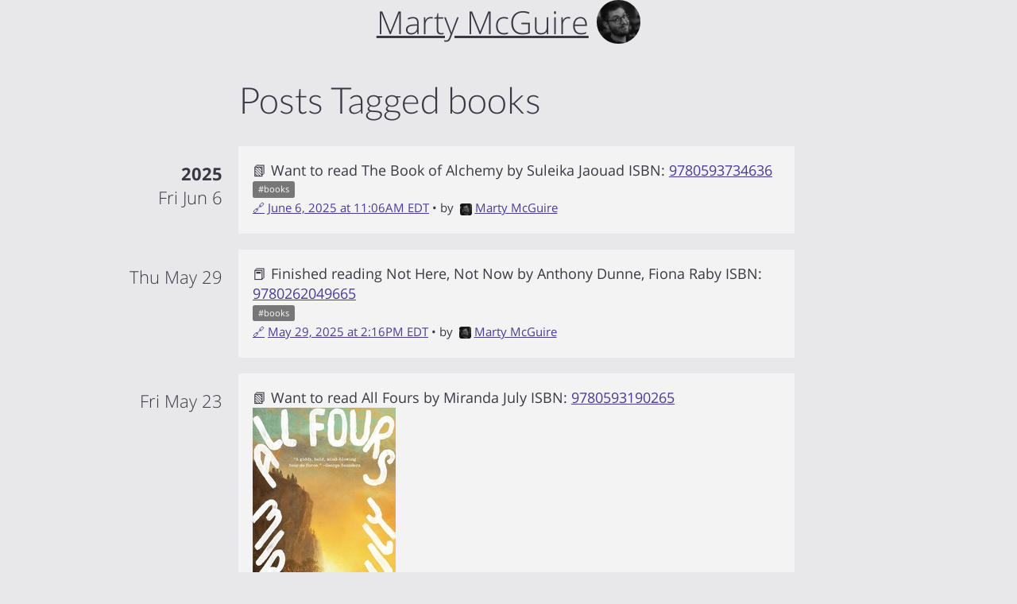

--- FILE ---
content_type: text/html; charset=utf-8
request_url: https://martymcgui.re/tag/books/page/2/
body_size: 2549
content:
<!DOCTYPE html>
<html lang="en">

  <head>
  <meta charset="utf-8">
<meta http-equiv="X-UA-Compatible" content="IE=edge">
<meta name="description" content="Marty McGuire is a web developer in New York, NY.
He can be found posting cat pictures, streaming and podcasting, performing improv comedy, and building IndieWeb things. He also enjoys listening to podcasts, reading, and posting photos. ">

<title>Posts tagged &#39;books&#39; - Marty McGuire</title>
<meta name="viewport" content="width=device-width, initial-scale=1">
<link rel="webmention" href="https://webmention.io/martymcgui.re/webmention" />
<link rel="self" href="https://martymcgui.re/tag/books/" />
  <link rel="hub" href="http://martymcguire.superfeedr.com/" />
  <link rel="alternate" type="application/atom.xml" href="https://granary.io/url?input=html&output=atom&url=https://martymcgui.re/tag/books/" title="Posts tagged 'books' - Marty McGuire" />
<link rel="shortcut icon" href="https://martymcgui.re/images/logo.jpg" />
<meta name="mobile-web-app-capable" content="yes" />
<link rel="apple-touch-icon" href="https://martymcgui.re/images/logo.jpg" />

<link rel="stylesheet" href="https://martymcgui.re/css/main.css?v=1547330145">

<link rel="canonical" href="https://martymcgui.re/tag/books/">


  </head>

  <body>

    <div class="general-header">
  <a href="https://martymcgui.re">Marty McGuire</a>
  <a href="https://martymcgui.re"><img alt="" src="https://martymcgui.re/images/logo.jpg"></a>
</div>

    
  
  <div class="posts-collection">
    <h1>Posts Tagged books</h1>
    
      <div class="date-separator"><strong>2025</strong><br/>Fri Jun&nbsp;6</div>
      <article class="post-content h-entry">
  
    
    
    
    
    
    
        
        <span class="p-summary">
  
  <data class="p-read-status" value="to-read">
      📗 Want to read
    </data>
  
  <span class="p-read-of h-cite">
    
      
        <span class="p-name">The Book of Alchemy</span>
      
    
    
      by
        
        <span class="p-author">Suleika Jaouad</span>
        
      
    
    
      ISBN: <a href="https://www.worldcat.org/search?q=bn%3A9780593734636" class="p-uid">9780593734636</a>
        <a href="http://openlibrary.org/isbn/9780593734636"><img class="u-featured" src="https://covers.openlibrary.org/b/ISBN/9780593734636-M.jpg" alt="" /></a>
      </span>
</span>

        
      
    
    
  
  



  <div class="post-meta">
  
    <div class="post-tags">
      
      
        <a href="/tag/books/" class="label label-default">#<span class="p-category">books</span></a>

      
    </div>
  
  <div>
    <a rel="shortlink" type="text/html" href="http://mmg.re/5cRF67" aria-label="Short link to this post">🔗</a>
    <a class="u-url" href="https://martymcgui.re/2025/06/06/110607/"><time class="dt-published" datetime="2025-06-06T11:06:07-0400">June 6, 2025 at 11:06AM EDT</time></a> • by <a rel="author" class="u-author h-card" href="https://martymcgui.re/"><img class="byline-photo" src="https://martymcgui.re/images/logo.jpg" alt="Marty McGuire"/>Marty McGuire</a>
  </div>
  <div>
    

  

  


  </div>
</div>

  </article>

      
      <div class="date-separator">Thu May&nbsp;29</div>
      <article class="post-content h-entry">
  
    
    
    
    
    
    
        
        <span class="p-summary">
  
  <data class="p-read-status" value="finished">
      📕 Finished reading
    </data>
  
  <span class="p-read-of h-cite">
    
      
        <span class="p-name">Not Here, Not Now</span>
      
    
    
      by
        
        <span class="p-author">Anthony Dunne, Fiona Raby</span>
        
      
    
    
      ISBN: <a href="https://www.worldcat.org/search?q=bn%3A9780262049665" class="p-uid">9780262049665</a>
        <a href="http://openlibrary.org/isbn/9780262049665"><img class="u-featured" src="https://covers.openlibrary.org/b/ISBN/9780262049665-M.jpg" alt="" /></a>
      </span>
</span>

        
      
    
    
  
  



  <div class="post-meta">
  
    <div class="post-tags">
      
      
        <a href="/tag/books/" class="label label-default">#<span class="p-category">books</span></a>

      
    </div>
  
  <div>
    <a rel="shortlink" type="text/html" href="http://mmg.re/5cHJGC" aria-label="Short link to this post">🔗</a>
    <a class="u-url" href="https://martymcgui.re/2025/05/29/141612/"><time class="dt-published" datetime="2025-05-29T14:16:12-0400">May 29, 2025 at 2:16PM EDT</time></a> • by <a rel="author" class="u-author h-card" href="https://martymcgui.re/"><img class="byline-photo" src="https://martymcgui.re/images/logo.jpg" alt="Marty McGuire"/>Marty McGuire</a>
  </div>
  <div>
    

  

  


  </div>
</div>

  </article>

      
      <div class="date-separator">Fri May&nbsp;23</div>
      <article class="post-content h-entry">
  
    
    
    
    
    
    
        
        <span class="p-summary">
  
  <data class="p-read-status" value="to-read">
      📗 Want to read
    </data>
  
  <span class="p-read-of h-cite">
    
      
        <span class="p-name">All Fours</span>
      
    
    
      by
        
        <span class="p-author">Miranda July</span>
        
      
    
    
      ISBN: <a href="https://www.worldcat.org/search?q=bn%3A9780593190265" class="p-uid">9780593190265</a>
        <a href="http://openlibrary.org/isbn/9780593190265"><img class="u-featured" src="https://covers.openlibrary.org/b/ISBN/9780593190265-M.jpg" alt="" /></a>
      </span>
</span>

        
      
    
    
  
  



  <div class="post-meta">
  
    <div class="post-tags">
      
      
        <a href="/tag/books/" class="label label-default">#<span class="p-category">books</span></a>

      
    </div>
  
  <div>
    <a rel="shortlink" type="text/html" href="http://mmg.re/5cBDoy" aria-label="Short link to this post">🔗</a>
    <a class="u-url" href="https://martymcgui.re/2025/05/23/094858/"><time class="dt-published" datetime="2025-05-23T09:48:58-0400">May 23, 2025 at 9:48AM EDT</time></a> • by <a rel="author" class="u-author h-card" href="https://martymcgui.re/"><img class="byline-photo" src="https://martymcgui.re/images/logo.jpg" alt="Marty McGuire"/>Marty McGuire</a>
  </div>
  <div>
    

  

  


  </div>
</div>

  </article>

      <article class="post-content h-entry">
  
    
    
    
    
    
    
        
        <span class="p-summary">
  
  <data class="p-read-status" value="to-read">
      📗 Want to read
    </data>
  
  <span class="p-read-of h-cite">
    
      
        <span class="p-name">Death of the Author (Deluxe Limited Edition)</span>
      
    
    
      by
        
        <span class="p-author">Nnedi Okorafor</span>
        
      
    
    
      ISBN: <a href="https://www.worldcat.org/search?q=bn%3A9780063391147" class="p-uid">9780063391147</a>
        <a href="http://openlibrary.org/isbn/9780063391147"><img class="u-featured" src="https://covers.openlibrary.org/b/ISBN/9780063391147-M.jpg" alt="" /></a>
      </span>
</span>

        
      
    
    
  
  



  <div class="post-meta">
  
    <div class="post-tags">
      
      
        <a href="/tag/books/" class="label label-default">#<span class="p-category">books</span></a>

      
    </div>
  
  <div>
    <a rel="shortlink" type="text/html" href="http://mmg.re/5cBDiK" aria-label="Short link to this post">🔗</a>
    <a class="u-url" href="https://martymcgui.re/2025/05/23/094319/"><time class="dt-published" datetime="2025-05-23T09:43:19-0400">May 23, 2025 at 9:43AM EDT</time></a> • by <a rel="author" class="u-author h-card" href="https://martymcgui.re/"><img class="byline-photo" src="https://martymcgui.re/images/logo.jpg" alt="Marty McGuire"/>Marty McGuire</a>
  </div>
  <div>
    

  

  


  </div>
</div>

  </article>

      
      <div class="date-separator">Sun May&nbsp;18</div>
      <article class="post-content h-entry">
  
    
    
    
    
    
    
        
        <span class="p-summary">
  
  <data class="p-read-status" value="to-read">
      📗 Want to read
    </data>
  
  <span class="p-read-of h-cite">
    
      
        <span class="p-name">Not Here, Not Now</span>
      
    
    
      by
        
        <span class="p-author">Anthony Dunne, Fiona Raby</span>
        
      
    
    
      ISBN: <a href="https://www.worldcat.org/search?q=bn%3A9780262049665" class="p-uid">9780262049665</a>
        <a href="http://openlibrary.org/isbn/9780262049665"><img class="u-featured" src="https://covers.openlibrary.org/b/ISBN/9780262049665-M.jpg" alt="" /></a>
      </span>
</span>

        
      
    
    
  
  



  <div class="post-meta">
  
    <div class="post-tags">
      
      
        <a href="/tag/books/" class="label label-default">#<span class="p-category">books</span></a>

      
    </div>
  
  <div>
    <a rel="shortlink" type="text/html" href="http://mmg.re/5c6H1N" aria-label="Short link to this post">🔗</a>
    <a class="u-url" href="https://martymcgui.re/2025/05/18/130122/"><time class="dt-published" datetime="2025-05-18T13:01:22-0400">May 18, 2025 at 1:01PM EDT</time></a> • by <a rel="author" class="u-author h-card" href="https://martymcgui.re/"><img class="byline-photo" src="https://martymcgui.re/images/logo.jpg" alt="Marty McGuire"/>Marty McGuire</a>
  </div>
  <div>
    

  

  


  </div>
</div>

  </article>

      
      <div class="date-separator">Sun May&nbsp;11</div>
      <article class="post-content h-entry">
  
    
    
    
    
    
    
        
        <span class="p-summary">
  
  <data class="p-read-status" value="to-read">
      📗 Want to read
    </data>
  
  <span class="p-read-of h-cite">
    
      
        <span class="p-name">Inventing the Renaissance</span>
      
    
    
      by
        
        <span class="p-author">Ada Palmer</span>
        
      
    
    
      ISBN: <a href="https://www.worldcat.org/search?q=bn%3A9780226837970" class="p-uid">9780226837970</a>
        <a href="http://openlibrary.org/isbn/9780226837970"><img class="u-featured" src="https://covers.openlibrary.org/b/ISBN/9780226837970-M.jpg" alt="" /></a>
      </span>
</span>

        
      
    
    
  
  



  <div class="post-meta">
  
    <div class="post-tags">
      
      
        <a href="/tag/books/" class="label label-default">#<span class="p-category">books</span></a>

      
    </div>
  
  <div>
    <a rel="shortlink" type="text/html" href="http://mmg.re/5bzFPH" aria-label="Short link to this post">🔗</a>
    <a class="u-url" href="https://martymcgui.re/2025/05/11/112317/"><time class="dt-published" datetime="2025-05-11T11:23:17-0400">May 11, 2025 at 11:23AM EDT</time></a> • by <a rel="author" class="u-author h-card" href="https://martymcgui.re/"><img class="byline-photo" src="https://martymcgui.re/images/logo.jpg" alt="Marty McGuire"/>Marty McGuire</a>
  </div>
  <div>
    

  

  


  </div>
</div>

  </article>

      
      <div class="date-separator">Wed May&nbsp;7</div>
      <article class="post-content h-entry">
  
    
    
    
    
    
    
        
        <span class="p-summary">
  
  <data class="p-read-status" value="to-read">
      📗 Want to read
    </data>
  
  <span class="p-read-of h-cite">
    
      
        <span class="p-name">Things Become Other Things</span>
      
    
    
      by
        
        <span class="p-author">Craig Mod</span>
        
      
    
    
      ISBN: <a href="https://www.worldcat.org/search?q=bn%3A9780593732540" class="p-uid">9780593732540</a>
        <a href="http://openlibrary.org/isbn/9780593732540"><img class="u-featured" src="https://covers.openlibrary.org/b/ISBN/9780593732540-M.jpg" alt="" /></a>
      </span>
</span>

        
      
    
    
  
  



  <div class="post-meta">
  
    <div class="post-tags">
      
      
        <a href="/tag/books/" class="label label-default">#<span class="p-category">books</span></a>

      
    </div>
  
  <div>
    <a rel="shortlink" type="text/html" href="http://mmg.re/5bvDb9" aria-label="Short link to this post">🔗</a>
    <a class="u-url" href="https://martymcgui.re/2025/05/07/093609/"><time class="dt-published" datetime="2025-05-07T09:36:09-0400">May 7, 2025 at 9:36AM EDT</time></a> • by <a rel="author" class="u-author h-card" href="https://martymcgui.re/"><img class="byline-photo" src="https://martymcgui.re/images/logo.jpg" alt="Marty McGuire"/>Marty McGuire</a>
  </div>
  <div>
    

  

  


  </div>
</div>

  </article>

      
      <div class="date-separator">Sat May&nbsp;3</div>
      <article class="post-content h-entry">
  
    
    
    
    
    
    
        
        <span class="p-summary">
  
  <data class="p-read-status" value="to-read">
      📗 Want to read
    </data>
  
  <span class="p-read-of h-cite">
    
      
        <span class="p-name">Dungeon Crawler Carl</span>
      
    
    
      by
        
        <span class="p-author">Matt Dinniman</span>
        
      
    
    
      ISBN: <a href="https://www.worldcat.org/search?q=bn%3A9780593820247" class="p-uid">9780593820247</a>
        <a href="http://openlibrary.org/isbn/9780593820247"><img class="u-featured" src="https://covers.openlibrary.org/b/ISBN/9780593820247-M.jpg" alt="" /></a>
      </span>
</span>

        
      
    
    
  
  



  <div class="post-meta">
  
    <div class="post-tags">
      
      
        <a href="/tag/books/" class="label label-default">#<span class="p-category">books</span></a>

      
    </div>
  
  <div>
    <a rel="shortlink" type="text/html" href="http://mmg.re/5brEnX" aria-label="Short link to this post">🔗</a>
    <a class="u-url" href="https://martymcgui.re/2025/05/03/104731/"><time class="dt-published" datetime="2025-05-03T10:47:31-0400">May 3, 2025 at 10:47AM EDT</time></a> • by <a rel="author" class="u-author h-card" href="https://martymcgui.re/"><img class="byline-photo" src="https://martymcgui.re/images/logo.jpg" alt="Marty McGuire"/>Marty McGuire</a>
  </div>
  <div>
    

  

  


  </div>
</div>

  </article>

      
      <div class="date-separator">Mon Apr&nbsp;28</div>
      <article class="post-content h-entry">
  
    
    
    
    
    
    
    
    
  
    
    <div class="post e-content"><p>Uh oh, another good list of things to read for my list of things to read.</p>
<p><a href="https://2ndbreakfast.audreywatters.com/executive-disorder/">https://2ndbreakfast.audreywatters.com/executive-disorder/</a></p>
</div>
    
  
  



  



  <div class="post-meta">
  
    <div class="post-tags">
      
      
        <a href="/tag/books/" class="label label-default">#<span class="p-category">books</span></a>

      
    </div>
  
  <div>
    <a rel="shortlink" type="text/html" href="http://mmg.re/5bmDyb" aria-label="Short link to this post">🔗</a>
    <a class="u-url" href="https://martymcgui.re/2025/04/28/095836/"><time class="dt-published" datetime="2025-04-28T09:58:36-0400">April 28, 2025 at 9:58AM EDT</time></a> • by <a rel="author" class="u-author h-card" href="https://martymcgui.re/"><img class="byline-photo" src="https://martymcgui.re/images/logo.jpg" alt="Marty McGuire"/>Marty McGuire</a>
  </div>
  <div>
    

  

  


  </div>
</div>

  </article>

      
      <div class="date-separator">Fri Apr&nbsp;18</div>
      <article class="post-content h-entry">
  
    
    
    
    
    
    
        
        <span class="p-summary">
  
  <data class="p-read-status" value="to-read">
      📗 Want to read
    </data>
  
  <span class="p-read-of h-cite">
    
      
        <span class="p-name">We Need Your Art</span>
      
    
    
      by
        
        <span class="p-author">Amie McNee</span>
        
      
    
    
      ISBN: <a href="https://www.worldcat.org/search?q=bn%3A9780593833001" class="p-uid">9780593833001</a>
        <a href="http://openlibrary.org/isbn/9780593833001"><img class="u-featured" src="https://covers.openlibrary.org/b/ISBN/9780593833001-M.jpg" alt="" /></a>
      </span>
</span>

        
      
    
    
  
  



  <div class="post-meta">
  
    <div class="post-tags">
      
      
        <a href="/tag/books/" class="label label-default">#<span class="p-category">books</span></a>

      
    </div>
  
  <div>
    <a rel="shortlink" type="text/html" href="http://mmg.re/5bbG7D" aria-label="Short link to this post">🔗</a>
    <a class="u-url" href="https://martymcgui.re/2025/04/18/120713/"><time class="dt-published" datetime="2025-04-18T12:07:13-0400">April 18, 2025 at 12:07PM EDT</time></a> • by <a rel="author" class="u-author h-card" href="https://martymcgui.re/"><img class="byline-photo" src="https://martymcgui.re/images/logo.jpg" alt="Marty McGuire"/>Marty McGuire</a>
  </div>
  <div>
    

  

  


  </div>
</div>

  </article>

      
    

<ul class="pagination">
    
    <li class="page-item">
        <a href="/tag/books/" class="page-link" aria-label="First"><span aria-hidden="true">&laquo;&laquo;</span></a>
    </li>
    
    <li class="page-item">
    <a href="/tag/books/" class="page-link" aria-label="Previous" rel="prev"><span aria-hidden="true">&laquo;</span></a>
    </li>
    
    
    
    
    
    
        
        
    
    
    <li class="page-item"><a class="page-link" href="/tag/books/">1</a></li>
    
    
    
    
    
    
        
        
    
    
    <li class="page-item active"><a class="page-link" href="/tag/books/page/2/">2</a></li>
    
    
    
    
    
    
        
        
    
    
    <li class="page-item"><a class="page-link" href="/tag/books/page/3/">3</a></li>
    
    
    
    
    
    
        
        
    
    
    <li class="page-item disabled"><span aria-hidden="true">&nbsp;&hellip;&nbsp;</span></li>
    
    
    
    
    
    
        
        
    
    
    
    
    
    
    
        
        
    
    
    
    
    
    
    
        
        
    
    
    
    
    
    
    
        
        
    
    
    
    
    
    
    
        
        
    
    
    
    
    
    
    
        
        
    
    
    
    
    
    
    
        
        
    
    
    
    
    
    
    
        
        
    
    
    
    
    
    
    
        
        
    
    
    
    
    
    
    
        
        
    
    
    
    
    
    
    
        
        
    
    
    
    
    
    
    
        
        
    
    
    
    
    
    
    
        
        
    
    
    
    
    
    
    
        
        
    
    
    
    
    
    
    
        
        
    
    
    
    
    
    
    
        
        
    
    
    
    
    
    
    
        
        
    
    
    
    
    
    
    
        
        
    
    
    
    
    
    
    
        
        
    
    
    
    
    
    
    
        
        
    
    
    
    
    
    
    
        
        
    
    
    
    
    
    
    
        
        
    
    
    
    
    
    
    
        
        
    
    
    
    
    
    
    
        
        
    
    
    
    
    
    
    
        
        
    
    
    
    
    
    
    
        
        
    
    
    
    
    
    
    
        
        
    
    
    
    
    
    
    
        
        
    
    
    
    
    
    
    
        
        
    
    
    
    
    
    
    
        
        
    
    
    
    
    
    
    
        
        
    
    
    
    
    
    
    
        
        
    
    
    
    
    
    
    
        
        
    
    
    
    
    
    
    
        
        
    
    
    
    
    
    
    
        
        
    
    
    
    
    
    
    
        
        
    
    
    
    
    
    
    
        
        
    
    
    
    
    
    
    
        
        
    
    
    
    
    
    
    
        
        
    
    
    
    
    
    
    
        
        
    
    
    
    
    
    
    
        
        
    
    
    
    
    
    
    
        
        
    
    
    
    
    
    
    
        
        
    
    
    
    
    
    
    
        
        
    
    
    
    
    
    
    
        
        
    
    
    
    
    
    
    
        
        
    
    
    
    
    
    
    
        
        
    
    
    
    
    
    
    
        
        
    
    
    
    
    
    
    
        
        
    
    
    
    
    
    
    
        
        
    
    
    <li class="page-item"><a class="page-link" href="/tag/books/page/54/">54</a></li>
    
    
    <li class="page-item">
    <a href="/tag/books/page/3/" class="page-link" aria-label="Next" rel="next"><span aria-hidden="true">&raquo;</span></a>
    </li>
    
    <li class="page-item">
        <a href="/tag/books/page/54/" class="page-link" aria-label="Last"><span aria-hidden="true">&raquo;&raquo;</span></a>
    </li>
    
</ul>


  </div>


  </body>

</html>



--- FILE ---
content_type: text/css; charset=utf-8
request_url: https://martymcgui.re/css/main.css?v=1547330145
body_size: 6851
content:
@charset "UTF-8";
/*! normalize.css v3.0.3 | MIT License | github.com/necolas/normalize.css */
@import url(font-lato.css);
@import url(font-opensans.css);
html {
  font-family: sans-serif;
  -ms-text-size-adjust: 100%;
  -webkit-text-size-adjust: 100%; }

body {
  margin: 0; }

article,
aside,
details,
figcaption,
figure,
footer,
header,
hgroup,
main,
menu,
nav,
section,
summary {
  display: block; }

audio,
canvas,
progress,
video {
  display: inline-block;
  vertical-align: baseline; }

audio:not([controls]) {
  display: none;
  height: 0; }

[hidden],
template {
  display: none; }

a {
  background-color: transparent; }

a:active,
a:hover {
  outline: 0; }

abbr[title] {
  border-bottom: 1px dotted; }

b,
strong {
  font-weight: bold; }

dfn {
  font-style: italic; }

h1 {
  font-size: 2em;
  margin: 0.67em 0; }

mark {
  background: #ff0;
  color: #000; }

small {
  font-size: 80%; }

sub,
sup {
  font-size: 75%;
  line-height: 0;
  position: relative;
  vertical-align: baseline; }

sup {
  top: -0.5em; }

sub {
  bottom: -0.25em; }

img {
  border: 0; }

svg:not(:root) {
  overflow: hidden; }

figure {
  margin: 1em 40px; }

hr {
  box-sizing: content-box;
  height: 0; }

pre {
  overflow: auto; }

code,
kbd,
pre,
samp {
  font-family: monospace, monospace;
  font-size: 1em; }

button,
input,
optgroup,
select,
textarea {
  color: inherit;
  font: inherit;
  margin: 0; }

button {
  overflow: visible; }

button,
select {
  text-transform: none; }

button,
html input[type="button"],
input[type="reset"],
input[type="submit"] {
  -webkit-appearance: button;
  cursor: pointer; }

button[disabled],
html input[disabled] {
  cursor: default; }

button::-moz-focus-inner,
input::-moz-focus-inner {
  border: 0;
  padding: 0; }

input {
  line-height: normal; }

input[type="checkbox"],
input[type="radio"] {
  box-sizing: border-box;
  padding: 0; }

input[type="number"]::-webkit-inner-spin-button,
input[type="number"]::-webkit-outer-spin-button {
  height: auto; }

input[type="search"] {
  -webkit-appearance: textfield;
  box-sizing: content-box; }

input[type="search"]::-webkit-search-cancel-button,
input[type="search"]::-webkit-search-decoration {
  -webkit-appearance: none; }

fieldset {
  border: 1px solid #c0c0c0;
  margin: 0 2px;
  padding: 0.35em 0.625em 0.75em; }

legend {
  border: 0;
  padding: 0; }

textarea {
  overflow: auto; }

optgroup {
  font-weight: bold; }

table {
  border-collapse: collapse;
  border-spacing: 0; }

td,
th {
  padding: 0; }

/*! Source: https://github.com/h5bp/html5-boilerplate/blob/master/src/css/main.css */
@media print {
  *,
  *:before,
  *:after {
    background: transparent !important;
    color: #000 !important;
    box-shadow: none !important;
    text-shadow: none !important; }

  a[href]:after {
    content: " (" attr(href) ")"; }

  abbr[title]:after {
    content: " (" attr(title) ")"; }

  a[href^="#"]:after,
  a[href^="javascript:"]:after {
    content: ""; }

  pre,
  blockquote {
    border: 1px solid #999;
    page-break-inside: avoid; }

  thead {
    display: table-header-group; }

  tr,
  img {
    page-break-inside: avoid; }

  img {
    max-width: 100% !important; }

  p,
  h2,
  h3 {
    orphans: 3;
    widows: 3; }

  h2,
  h3 {
    page-break-after: avoid; }

  .navbar {
    display: none; }

  .label {
    border: 1px solid #000; }

  .table {
    border-collapse: collapse !important; }
    .table td,
    .table th {
      background-color: #fff !important; }

  .table-bordered th,
  .table-bordered td {
    border: 1px solid #ddd !important; } }
* {
  -webkit-box-sizing: border-box;
  -moz-box-sizing: border-box;
  box-sizing: border-box; }

*:before,
*:after {
  -webkit-box-sizing: border-box;
  -moz-box-sizing: border-box;
  box-sizing: border-box; }

html {
  font-size: 10px;
  -webkit-tap-highlight-color: rgba(0, 0, 0, 0); }

body {
  font-family: "Open Sans", "Helvetica Neue", Helvetica, Arial, sans-serif;
  font-size: 18px;
  line-height: 1.428571429;
  color: #3a3843;
  background-color: rgb(232, 231, 234); }

input,
button,
select,
textarea {
  font-family: inherit;
  font-size: inherit;
  line-height: inherit; }

a {
  color: #4b3b94; }
  a:hover, a:focus {
    color: #382d70;
    text-decoration: underline; }
  a:focus {
    outline: thin dotted;
    outline: 5px auto -webkit-focus-ring-color;
    outline-offset: -2px; }

figure {
  margin: 0; }

img {
  vertical-align: middle; }

.img-responsive {
  display: block;
  max-width: 100%;
  height: auto; }

hr {
  margin-top: 25px;
  margin-bottom: 25px;
  border: 0;
  border-top: 1px solid #eeeeee; }

.sr-only {
  position: absolute;
  width: 1px;
  height: 1px;
  margin: -1px;
  padding: 0;
  overflow: hidden;
  clip: rect(0, 0, 0, 0);
  border: 0; }

.sr-only-focusable:active, .sr-only-focusable:focus {
  position: static;
  width: auto;
  height: auto;
  margin: 0;
  overflow: visible;
  clip: auto; }

[role="button"] {
  cursor: pointer; }

h1, h2, h3, h4, h5, h6,
.h1, .h2, .h3, .h4, .h5, .h6 {
  font-family: "Lato", "Helvetica Neue", Helvetica;
  font-weight: 300;
  line-height: 1.1;
  color: inherit; }
  h1 small,
  h1 .small, h2 small,
  h2 .small, h3 small,
  h3 .small, h4 small,
  h4 .small, h5 small,
  h5 .small, h6 small,
  h6 .small,
  .h1 small,
  .h1 .small, .h2 small,
  .h2 .small, .h3 small,
  .h3 .small, .h4 small,
  .h4 .small, .h5 small,
  .h5 .small, .h6 small,
  .h6 .small {
    font-weight: normal;
    line-height: 1;
    color: #777777; }

h1, .h1,
h2, .h2,
h3, .h3 {
  margin-top: 25px;
  margin-bottom: 12.5px; }
  h1 small,
  h1 .small, .h1 small,
  .h1 .small,
  h2 small,
  h2 .small, .h2 small,
  .h2 .small,
  h3 small,
  h3 .small, .h3 small,
  .h3 .small {
    font-size: 65%; }

h4, .h4,
h5, .h5,
h6, .h6 {
  margin-top: 12.5px;
  margin-bottom: 12.5px; }
  h4 small,
  h4 .small, .h4 small,
  .h4 .small,
  h5 small,
  h5 .small, .h5 small,
  .h5 .small,
  h6 small,
  h6 .small, .h6 small,
  .h6 .small {
    font-size: 75%; }

h1, .h1 {
  font-size: 46px; }

h2, .h2 {
  font-size: 38px; }

h3, .h3 {
  font-size: 31px; }

h4, .h4 {
  font-size: 23px; }

h5, .h5 {
  font-size: 18px; }

h6, .h6 {
  font-size: 16px; }

p {
  margin: 12.5px 0; }

small,
.small {
  font-size: 88%; }

mark,
.mark {
  background-color: #b5b19e;
  padding: .2em; }

ul,
ol {
  margin-top: 0;
  margin-bottom: 12.5px; }
  ul ul,
  ul ol,
  ol ul,
  ol ol {
    margin-bottom: 0; }

dl {
  margin-top: 0;
  margin-bottom: 25px; }

dt,
dd {
  line-height: 1.428571429; }

dt {
  font-weight: bold; }

dd {
  margin-left: 0; }

blockquote {
  padding: 12.5px 25px;
  margin: 0 0 25px;
  font-size: 22.5px;
  border-left: 5px solid #eeeeee; }
  blockquote p:last-child,
  blockquote ul:last-child,
  blockquote ol:last-child {
    margin-bottom: 0; }
  blockquote footer,
  blockquote small,
  blockquote .small {
    display: block;
    font-size: 80%;
    line-height: 1.428571429;
    color: #777777; }
    blockquote footer:before,
    blockquote small:before,
    blockquote .small:before {
      content: '\2014 \00A0'; }

code,
kbd,
pre,
samp {
  font-family: Menlo, Monaco, Consolas, "Courier New", monospace; }

code {
  padding: 2px 4px;
  font-size: 90%;
  color: #ddddcc;
  background-color: #726f7d;
  border-radius: 0; }

kbd {
  padding: 2px 4px;
  font-size: 90%;
  color: #fff;
  background-color: #333;
  border-radius: 0;
  box-shadow: inset 0 -1px 0 rgba(0, 0, 0, 0.25); }
  kbd kbd {
    padding: 0;
    font-size: 100%;
    font-weight: bold;
    box-shadow: none; }

pre {
  display: block;
  padding: 12px;
  margin: 0 0 12.5px;
  font-size: 17px;
  line-height: 1.428571429;
  word-break: break-all;
  word-wrap: break-word;
  color: #333333;
  background-color: #f5f5f5;
  border: 1px solid #ccc;
  border-radius: 0; }
  pre code {
    padding: 0;
    font-size: inherit;
    color: inherit;
    white-space: pre-wrap;
    background-color: transparent;
    border-radius: 0; }

table {
  background-color: transparent; }

caption {
  padding-top: 6px;
  padding-bottom: 6px;
  color: #777777;
  text-align: left; }

th {
  text-align: left; }

label {
  display: inline-block;
  max-width: 100%;
  margin-bottom: 5px;
  font-weight: bold; }

.pagination {
  display: inline-block;
  grid-column: 1 / -1;
  padding-left: 0;
  margin: 25px auto;
  border-radius: 0; }
  .pagination > li {
    display: inline; }
    .pagination > li > a,
    .pagination > li > span {
      position: relative;
      float: left;
      padding: 8px 16px;
      line-height: 1.428571429;
      text-decoration: none;
      color: #4b3b94;
      background-color: #908E98;
      border: 1px solid transparent;
      margin-left: -1px; }
    .pagination > li:first-child > a,
    .pagination > li:first-child > span {
      margin-left: 0;
      border-bottom-left-radius: 0;
      border-top-left-radius: 0; }
    .pagination > li:last-child > a,
    .pagination > li:last-child > span {
      border-bottom-right-radius: 0;
      border-top-right-radius: 0; }
  .pagination > li > a:hover, .pagination > li > a:focus,
  .pagination > li > span:hover,
  .pagination > li > span:focus {
    z-index: 3;
    color: #382d70;
    background-color: #eeeeee;
    border-color: transparent; }
  .pagination > .active > a, .pagination > .active > a:hover, .pagination > .active > a:focus,
  .pagination > .active > span,
  .pagination > .active > span:hover,
  .pagination > .active > span:focus {
    z-index: 2;
    color: #3a3843;
    background-color: #726f7d;
    border-color: transparent;
    cursor: default; }
  .pagination > .disabled > span,
  .pagination > .disabled > span:hover,
  .pagination > .disabled > span:focus,
  .pagination > .disabled > a,
  .pagination > .disabled > a:hover,
  .pagination > .disabled > a:focus {
    color: #777777;
    background-color: #908E98;
    border-color: transparent;
    cursor: not-allowed; }

.label {
  display: inline;
  padding: .2em .6em .3em;
  font-size: 75%;
  font-weight: bold;
  line-height: 1;
  color: #fff;
  text-align: center;
  white-space: nowrap;
  vertical-align: baseline;
  border-radius: .25em; }
  .label:empty {
    display: none; }
  .btn .label {
    position: relative;
    top: -1px; }

a.label {
  text-decoration: none; }
a.label:hover, a.label:focus {
  color: #fff;
  text-decoration: none;
  cursor: pointer; }

.label-default {
  background-color: #777777; }
  .label-default[href]:hover, .label-default[href]:focus {
    background-color: #5e5e5e; }

.embed-responsive {
  position: relative;
  display: block;
  height: 0;
  padding: 0;
  overflow: hidden; }
  .embed-responsive .embed-responsive-item,
  .embed-responsive iframe,
  .embed-responsive embed,
  .embed-responsive object,
  .embed-responsive video {
    position: absolute;
    top: 0;
    left: 0;
    bottom: 0;
    height: 100%;
    width: 100%;
    border: 0; }

.embed-responsive-16by9 {
  padding-bottom: 56.25%; }

.embed-responsive-4by3 {
  padding-bottom: 75%; }

@media print {
  .hidden-print {
    display: none !important; } }

/* ABOVE THIS LINE: BOOTSTRAP LEFTOVERS */

h1 a.u-url, h1 a.u-url:hover {
  color: inherit;
  text-decoration: none; }

.front-page-container {
  display: flex;
  flex-direction: column;
  margin: 0 auto;
  max-width: 85ch;
  padding: 0 1ch; }

.front-page-container h4 {
  text-align: center;
}

.front-page-container .about-me h1 {
  display: inline-block;
  margin-left: auto; }

.front-page-container .about-me img.photo {
  border-radius: 50%;
  float: left;
  height: auto;
  max-width: 11em;
  padding: 10px;
  shape-outside: circle(50%) padding-box; }

.front-page-container .bio {
  text-align: left; }

.relme-links {
  background-color: #444;
  border: 1px solid rgba(255,255,255,0.3);
  color: #FFF; }

.relme-links > :first-child {
  border-bottom: 1px solid rgba(255,255,255,0.3);
  padding-bottom: 12.5px;
}

.relme-links > :last-child {
  border-top: 1px solid rgba(255,255,255,0.3);
}

.relme-links a {
  color: inherit; }

.ident-icons {
  display: flex;
  justify-content: space-around;
  max-width: 100%; }

.ident-icons a {
  font-size: 2em; }

.webring-links {
  margin: 0 auto;
  padding: 1ch 0;
  text-align: center; }

.webring-links .wr-name {
  margin: 0 1em; }

.latest-posts .post-content {
  margin: 0 -1ch; }

.latest-posts h4 {
  margin-top: 1em; }

.upcoming-events h4 {
  margin-top: 1em;
  margin: 0 0 0.5em;
  padding: 0.5em 0 0; }
.upcoming-events .event-summary {
  background-color: rgba(255,255,255,0.5);
  padding: 0 1ch 2ch; }
.upcoming-events .event-summary:not(:first-of-type) {
  border-top: 1px dotted rgba(0,0,0,0.2);
}
.upcoming-events .event-summary .event-details {
  align-items: start; 
  display: flex;
  flex-wrap: wrap; }
.upcoming-events .event-summary .event-details .event-datetime {
  display: contents; }
.upcoming-events .event-summary .event-details .event-date, .upcoming-events .event-summary .event-details .event-time, .upcoming-events .event-summary .event-details .event-location  {
  margin: 1rem 1rem 0 0; }
.upcoming-events .event-summary .event-details .event-date {
  float: left; }
.upcoming-events .event-summary .event-details > :last-child {
  margin-right: 0; }

/* NOTE: posts collection is all haxxed grid now and definitely not bootstrap */
.posts-collection {
  display: grid;
  grid-row-gap: 2rem;
  grid-template-columns: 1fr 0 minmax(auto, 100%) 1fr;
  margin: 2rem 0;
}
.posts-collection .date-separator {
  font-size: 1.2em;
  font-weight: lighter;
  grid-column: 3 / 4;
  justify-self: left;
  padding: 2rem 0 0;
}
.posts-collection .post-content {
  grid-column: 3 / 4;
}
.posts-collection > h1 {
  grid-column: 3 / 4;
}
.posts-collection > .pagination {
  grid-column: 3 / 4;
  margin: 1em auto;
}
@media screen and (min-width: 961px) {
  .posts-collection {
    grid-template-columns: 1fr 1fr minmax(auto, 70ch) 2fr;
    grid-gap: 2rem;
  }
  .posts-collection .date-separator {
    grid-column: 2 / 3;
    justify-self: right;
    text-align: right;
  }
}

.post-content {
  background-color: rgba(255,255,255,0.5);
  padding: 1em; }
.post-content .post-title {
  margin-top: 0; }
.post-content .post > p {
  margin-top: 0; }
.post-content .post > p > img {
  max-width: 100%; }
.post-content .post a {
  text-shadow: 2px 2px 1px rgba(255, 255, 255, 0.5); }
@supports (display: grid) {
  .post-content .post .photos, .post .gallery {
    box-shadow: 1px 1px 1px 1px rgba(0, 0, 0, 0.2);
    display: grid;
    grid-gap: 2px;
    grid-auto-rows: minmax(129px, auto);
    grid-template-columns: repeat(auto-fit, minmax(12.2%, 1fr));
    margin-bottom: 0.5em;
    width: 100%; }
  .post-content .post .photos > a, .post .gallery > a {
    position: relative;
    grid-column-end: span 2; }
  .post-content .post .photos > a::before, .post .gallery > a::before {
    content: "";
    display: block;
    padding-top: 75%; }
  .post-content .post .photos > a.portrait {
    grid-row-end: span 2; }
  .post-content .post .photos > a .img-responsive, .post .gallery > a .img-responsive {
    box-shadow: none;
    height: 100%;
    left: 0;
    margin: 0;
    object-fit: cover;
    position: absolute;
    top: 0;
    width: 100%; }

.post-meta {
  font-size: smaller;
  margin-bottom: 0.25em; }
.post-meta .label {
  font-weight: normal; }
  .post-meta .label img {
    margin-right: 0.25em;
    max-width: 1.25em;
    max-height: 1.25em; }
.post-meta .post-tags {
  margin-bottom: 0.25em; }

img.byline-photo {
    max-height: 1em;
    border-radius: 3px;
    margin: 0 0.25em; }

.posts-tiny {
  list-style-type: none;
  padding-left: 0.5em; }

.navbar {
  margin-bottom: 0; }
  .navbar .navbar-brand img {
    max-height: 100%; }
  .navbar .navbar-toggle .icon-bar {
    background-color: #bab9be; }

hr {
  border: 0;
  border-bottom: 1px dashed rgba(0, 0, 0, 0.25);
  /*
  // a fun little trick w/ CSS. Not using it right now. 2016-02-18
  // FA icons: https://stackoverflow.com/questions/14736496/use-font-awesome-icons-in-css
  // Glyphs in <hr>: https://css-tricks.com/examples/hrs/
  text-align: center;
  &:after {
    font-family: "FontAwesome";
    content: "\f13d"; // anchor
    display: inline-block;
    position: relative;
    top: -0.75em;
    font-size: 1.25em;
    padding: 0 0.25em;
    background: $body-bg;
    color: rgba(0,0,0,0.25);
  }
  */ }

img.ui-sortable-handle {
  display: block;
  max-width: 100%;
  height: auto; }

.img-responsive {
  box-shadow: 1px 1px 1px 1px rgba(0, 0, 0, 0.2);
  margin-bottom: 0.5em; }

div.medium-insert-images, figure {
  margin-bottom: 1em;
  text-align: center; }
  div.medium-insert-images figcaption, figure figcaption {
    font-size: small;
    text-align: center; }
  div.medium-insert-images img, figure img {
    max-width: 100%; }

iframe {
  border: none;
  frameborder: none; }

.photo-pano {
  width: 100%; }

.event-info {
  margin-top: 0.5em;
  max-width: 40em;
  min-height: 9em;
  position: relative; }
  .event-info .event-details {
    background-color: rgba(255, 255, 255, 0.5);
    box-shadow: 1px 1px 1px rgba(0, 0, 0, 0.3);
    display: inline-block;
    margin: 0 0 1em 0;
    padding: 1em; }
  .event-info .event-poster {
    width: 100%; }
  .event-info .event-poster + .event-details {
    background: linear-gradient(to bottom, rgba(255, 255, 255, 0) 0%, rgba(255, 255, 255, 0.6) 10%, rgba(255, 255, 255, 0.9) 100%);
    bottom: 0;
    margin: 0;
    left: 0;
    padding: 2em 1em 1em 1em;
    position: absolute;
    right: 0; }

.event-details {
  font-style: normal; }

time.event-datetime {
  display: inline-block; }
  time.event-datetime .event-date {
    font-size: 0.8em;
    /* change icon size */
    display: inline-block;
    position: relative;
    width: 7em;
    height: 7em;
    background-color: #fff;
    border-radius: 0.6em;
    box-shadow: 0 1px 0 #bdbdbd, 0 2px 0 #fff, 0 3px 0 #bdbdbd, 0 4px 0 #fff, 0 5px 0 #bdbdbd, 0 0 0 1px #bdbdbd;
    overflow: hidden; }
    time.event-datetime .event-date * {
      display: block;
      font-size: 1em;
      font-weight: bold;
      font-style: normal;
      margin: 0;
      text-align: center;
      width: 100%; }
    time.event-datetime .event-date .month {
      position: absolute;
      top: 0;
      padding: 0.4em 0;
      color: #fff;
      background-color: #8b23f9;
      border-bottom: 1px dashed #4c0498;
      box-shadow: 0 2px 0 #8b23f9; }
    time.event-datetime .event-date .year {
      position: absolute;
      bottom: 0.3em;
      color: #8b23f9; }
    time.event-datetime .event-date .day {
      font-size: 3em;
      letter-spacing: -0.05em;
      padding-top: 0.6em; }
  time.event-datetime .event-time {
    display: inline-block;
    vertical-align: top;
    font-size: 2em;
    margin: 0.5em;
    line-height: 1; }
    time.event-datetime .event-time * {
      display: inline-block;
      margin: 0; }
    time.event-datetime .event-time .wday {
      font-size: 0.8em;
      display: block; }
    time.event-datetime .event-time .minute {
      margin-left: -0.25em; }
      time.event-datetime .event-time .minute:before {
        content: ":"; }
      time.event-datetime .event-time .minute.zero {
        display: none; }
    time.event-datetime .event-time .tz {
      display: none; }

.event-location {
  display: inline-block;
  max-width: 20em;
  vertical-align: top; }
  .event-location img {
    display: inline-block;
    max-width: 100%; }
  .event-location .p-name {
    display: inline-block;
    margin: 0; }

.add-to-calendar {
  background-color: rgba(255, 255, 255, 0.35);
  border-radius: 0.5em;
  box-shadow: 1px 1px 1px rgba(0, 0, 0, 0.3);
  display: inline-block;
  font-size: smaller;
  margin: 1em 0;
  padding: 1em; }

.front-page-events {
  margin-bottom: 1em;
  font-size: small; }
  .front-page-events h4 {
    margin-top: 0; }
    .front-page-events h4 a {
      color: #4b3b94; }
  .front-page-events .event-summary {
    background: rgba(255, 255, 255, 0.5);
    padding: 1em;
    margin: 0 -15px; }
    .front-page-events .event-summary:nth-child(even) {
      background: rgba(0, 0, 0, 0.1); }

.reply-context {
  background-color: rgba(255, 255, 255, 0.5);
  border-radius: 0.5em;
  box-shadow: 1px 1px 1px rgba(0, 0, 0, 0.3);
  font-size: small;
  line-height: 1.6;
  margin: 0.5em 0;
  padding: 1em 1.5em; }
  .reply-context .h-card {
    display: inline-block; }
    .reply-context .h-card .u-photo {
      border-radius: 0;
      max-width: 2em;
      max-height: 2em;
      overflow: hidden; }
  .reply-context .cite-title {
    display: block;
    font-weight: bold;
    margin: 1em 0; }
  @supports (display: grid) {
    .reply-context .photos {
      box-shadow: 1px 1px 1px 1px rgba(0, 0, 0, 0.2);
      display: grid;
      grid-gap: 1px;
      grid-template-columns: repeat(auto-fit, minmax(24%, 1fr));
      margin-bottom: 0.5em;
      width: 100%;
      .reply-context .photos .img-responsive {
        align-self: stretch;
        box-shadow: none;
        margin: 0;
        object-fit: cover; } }

.posts-collection article.post-deleted {
  display: none; }

.facepile {
  display: block; }
  .facepile > .face {
    float: left;
    position: relative; }
    .facepile > .face img {
      border-radius: 50%;
      max-height: 60px;
      width: 60px; }
    .facepile > .face .activity-icon {
      bottom: -0.3em;
      color: #FFFFFF;
      font-size: 1.2em;
      position: absolute;
      right: -1px;
      text-shadow: #000 1px 1px; }
  .facepile::after {
    clear: both;
    content: "";
    display: table;
  }

.u-comment.h-cite, .p-comment.h-cite, .u-like.h-cite, .u-repost.h-cite {
  font-size: small;
  padding: 1em; }

.mentions {
  margin-bottom: 1em; }

.webmention-form {
  background-color: rgba(255, 255, 255, 0.33);
  border-radius: 0.5em;
  box-shadow: 1px 1px 1px 1px rgba(0, 0, 0, 0.2);
  display: inline-block;
  padding: 1em; }

.webmention-form input {
  font-size: smaller; }

.webmention-form input[type="text"] {
  max-width: 100%; }

a.synd-link {
  text-decoration: none; }
  a.synd-link i.synd-icon svg {
    max-width: 13px;
    max-height: 13px;
    transform: translateY(1px);
    fill: #4b3b94; }
  a.synd-link:hover i.synd-icon svg, a.synd-link:focus i.synd-icon svg {
    fill: #382d70; }

a.subscribe-link {
    background-color: #585465;
    color: #fff;
    display: inline-block;
    font-size: 18px;
    line-height: 1.428571429;
    padding: 8px 16px; }
a.subscribe-link svg {
    max-width: 1em;
    max-height: 1em;
    transform: translateY(1px);
    fill: #4b3b94; }

.mapboxgl-marker:after {
  content: "📍";
  font-size: 2rem;
  line-height: 1.25;
  position: absolute;
  left: -1rem; }

.checkin-details, .checkin-with {
  font-size: smaller;
  padding: 0.25em 0.5em;
  background-color: rgba(255, 255, 255, 0.33);
  margin-bottom: 0.5em; }

.checkin-with {
  margin-top: -0.5em; }

.calendar-nav {
  background: rgba(0, 0, 0, 0.1);
  margin: 1em; }
  .calendar-nav .calendar {
    display: grid;
    grid-gap: 2px;
    grid-template-columns: repeat(7, 1fr);
    padding: 0.5em; }
    .calendar-nav .calendar .nav-older {
      grid-column: 1 / 3;
      grid-row: 1; }
    .calendar-nav .calendar .nav-newer {
      text-align: right;
      grid-column: 6 / 8;
      grid-row: 1; }
    .calendar-nav .calendar .month-name {
      text-align: center;
      grid-row: 1;
      grid-column: 3 / 6; }
    .calendar-nav .calendar .dow {
      grid-row: 2;
      text-align: center; }
    .calendar-nav .calendar .this-month {
      background-color: rgba(255, 255, 255, 0.35);
      padding: 0.25em; }
      .calendar-nav .calendar .this-month .day {
        display: block; }

/* WARNING HAXX adding on stuff 2018-11-02 and too lazy to SASS it */
.mentions > div {
  background-color: rgba(255,255,255, 0.25);
}
.mentions > div:nth-child(2n) {
  background-color: rgba(255,255,255, 0.5);
}
.mentions .u-comment.h-cite .u-author img {
  max-width: 30px;
}

.sidebar-nav {
  display: none; /* off in mobile by default. flex over 961px */
  flex-direction: column;
  font-size: smaller;
  grid-column: 1 / 2;
  grid-row: 1 / 10;
}
@media screen and (min-width: 1221px) {
  .sidebar-nav {
    display: flex; !important;
  }
}
.sidebar-nav ul {
  list-style-type: none;
  padding-left: 2rem;
}
.sidebar-nav details summary {
  display: list-item;
}
.sidebar-nav li.current {
  background-color: rgba(0,0,0,0.1);
}
.sidebar-nav li.current li.current a {
  color: rgb(255,255,255);
}

.year-archive {
  display: grid;
  grid-template-columns: 0fr minmax(auto, 80ch) 0fr;
}
.year-archive > h1 {
  grid-row: 1;
  grid-column: 2 / 3;
}
.year-archive > .sidebar-nav {
  display: none;
  grid-column: 1 / 2;
  grid-row: 2;
}
@media screen and (min-width: 961px) {
  .year-archive {
    grid-template-columns: minmax(10ch, 1fr) auto 1fr;
  }
  .year-archive > .sidebar-nav {
    display: block;
  }
}
.archive-months {
  display: flex;
  flex: 1;
  flex-direction: row;
  flex-wrap: wrap;
  grid-column: 2 / 3;
}
.archive-month {
  font-size: larger;
  margin: 1vw;
  max-width: 20em;
  text-align: center;
}

.month-days {
  /* background-color: rgba(0,0,0,0.2); */
  display: grid;
  grid-auto-rows: 3rem;
  grid-template-columns: repeat(7, 3rem);
  grid-gap: 1px;
}
.archive-month .previous-month, .archive-month .next-month {
  /* background-color: rgba(0,0,0,0.1); */
}
.archive-month .this-month {
  background-color: rgba(0,0,0,0.2);
}
.archive-month a.this-month {
  background-color: rgba(0,0,0,0.5);
}
.archive-prev-next {
  display: flex;
  grid-column: 3 / 4;
  justify-content: space-between;
}
.archive-older-url:only-child {
  margin-left: auto;
}

.photos-collection {
  display: grid;
  grid-gap: 1vh;
  grid-template-columns: repeat(auto-fit, minmax(320px, 1fr));
  margin: 0 auto;
  max-width: 1200px;
}

.photos-collection > h1 {
  grid-row: 1;
  grid-column: 1 / -1;
}

.photos-collection figure {
  display: grid;
  grid-template-areas: "a";
  margin: 0;
  max-height: 500px;
  overflow: hidden;
  position: relative;
  width: 100%;
}

.photos-collection figure > .inline-svg {
  color: #FFF;
  font-size: 2em;
  mix-blend-mode: exclusion;
  position: absolute;
  right: 2rem;
  top: 2rem;
}

.photos-collection figure a {
  grid-area: a;
  height: 100%;
  object-fit: cover;
  width: 100%;
}

.photos-collection figure img {
  height: 100%;
  object-fit: cover;
  width: 100%;
}

.photos-collection figure figcaption {
  align-self: end;
  background-color: rgba(255,255,255,0.7);
  font-size: 1.5em;
  grid-area: a;
  overflow: hidden; /* FIXME: allow a touch-friendly way to show captions */
  padding: 1em;
  transform: translateY(100%);
  transition: transform 0.25s ease-out;
  z-index: 1;
}

.photos-collection figure:hover figcaption {
  transform: translateY(0%);
}

.inline-svg {
  display: inline-block;
  height: 1.15em;
  width: 1.15em;
  top: 0.15rem;
  position: relative;
}

.general-header {
  margin: 0 auto;
  max-height: 1.6em;
  font-size: 2.2em;
  font-weight: lighter;
  text-align: center;
}
.general-header a {
  color: inherit;
}
.general-header > a:first-child {
  padding-top: 0.4em;
}
.general-header img {
  border-radius: 50%;
  max-height: 1.4em;
  vertical-align: top;
}

.listens-collection {
  display: flex;
  flex-direction: column;
  margin: 0 auto;
  max-width: 1200px;
}

.listens-day {
  display: flex;
  flex-direction: row;
}

.listens-collection .date-separator {
}

.repost-marker a {
  word-wrap: break-word;
}

.mention-photos {
  display: grid;
  grid-template-areas: 'a b' 'a c';
  grid-template-rows: 50% 50%;
  grid-template-columns: 50% 50%;
  overflow: hidden;
  width: 100%;
}

.mention-photos img {
  height: 100%;
  max-width: 100%;
  object-fit: cover;
}
.mention-photos img:nth-child(1) { grid-area: a; }
.mention-photos img:nth-child(2) { grid-area: b; }
.mention-photos img:nth-child(3) { grid-area: c; }
.mention-photos img:only-of-type {
  grid-column: 1 / -1;
  grid-row: 1 / -1; }
.mention-photos .more-count {
  color: #FFF;
  font-size: 5em;
  grid-area: c;
  margin: auto;
  text-shadow: black 2px 2px 2px; }
.mention-photos .more-count:hover {
  text-decoration: none;
}

dl.files dd img {
  max-width: 150px;
  max-height: 150px;
}


--- FILE ---
content_type: text/css; charset=utf-8
request_url: https://martymcgui.re/css/font-lato.css
body_size: 301
content:
/* lato-300 - latin */
@font-face {
  font-family: 'Lato';
  font-style: normal;
  font-weight: 300;
  src: local('Lato Light'), local('Lato-Light'),
       url('../fonts/lato-v11-latin-300.woff2') format('woff2'), /* Chrome 26+, Opera 23+ */
       url('../fonts/lato-v11-latin-300.woff') format('woff'); /* Chrome 6+, Firefox 3.6+, IE 9+, Safari 5.1+ */
  font-display: swap;
}
/* lato-regular - latin */
@font-face {
  font-family: 'Lato';
  font-style: normal;
  font-weight: 400;
  src: local('Lato Regular'), local('Lato-Regular'),
       url('../fonts/lato-v11-latin-regular.woff2') format('woff2'), /* Chrome 26+, Opera 23+ */
       url('../fonts/lato-v11-latin-regular.woff') format('woff'); /* Chrome 6+, Firefox 3.6+, IE 9+, Safari 5.1+ */
  font-display: swap;
}
/* lato-700 - latin */
@font-face {
  font-family: 'Lato';
  font-style: normal;
  font-weight: 700;
  src: local('Lato Bold'), local('Lato-Bold'),
       url('../fonts/lato-v11-latin-700.woff2') format('woff2'), /* Chrome 26+, Opera 23+ */
       url('../fonts/lato-v11-latin-700.woff') format('woff'); /* Chrome 6+, Firefox 3.6+, IE 9+, Safari 5.1+ */
  font-display: swap;
}
